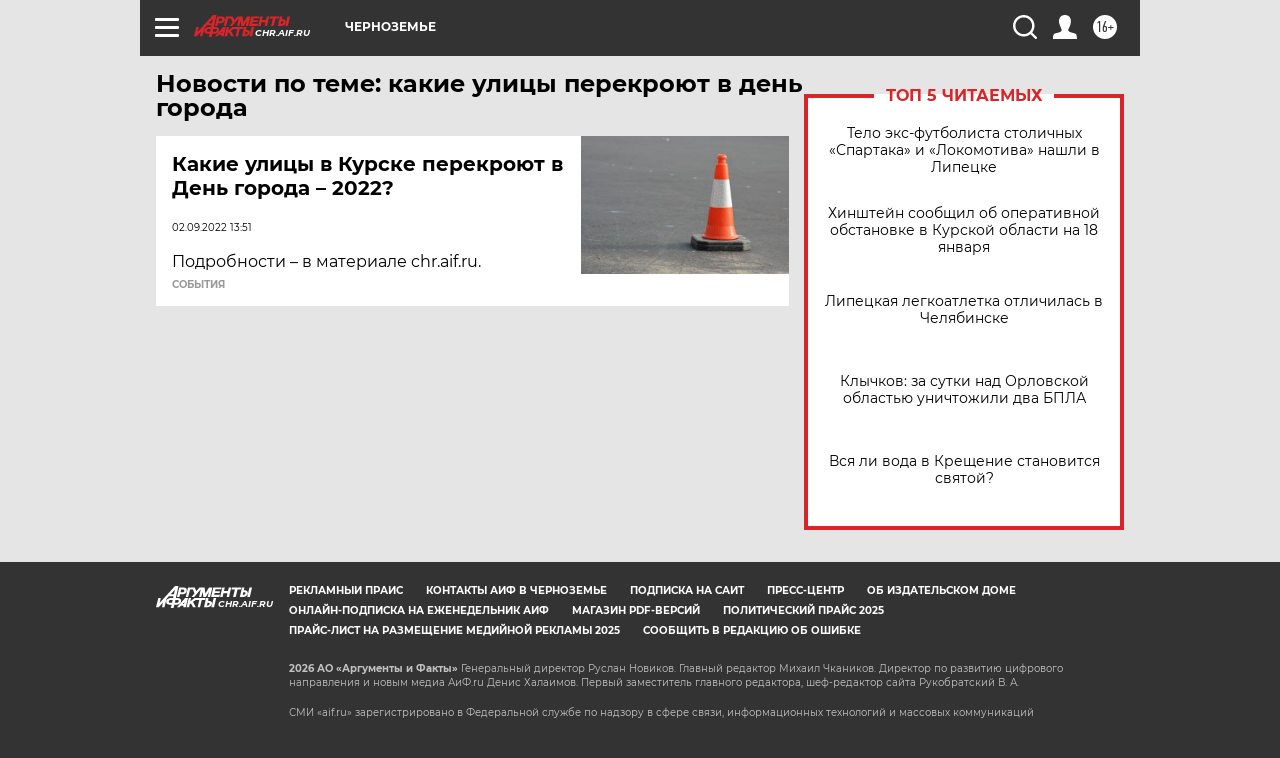

--- FILE ---
content_type: text/html
request_url: https://tns-counter.ru/nc01a**R%3Eundefined*aif_ru/ru/UTF-8/tmsec=aif_ru/649637149***
body_size: -72
content:
EEFB6506696DB3D6X1768797142:EEFB6506696DB3D6X1768797142